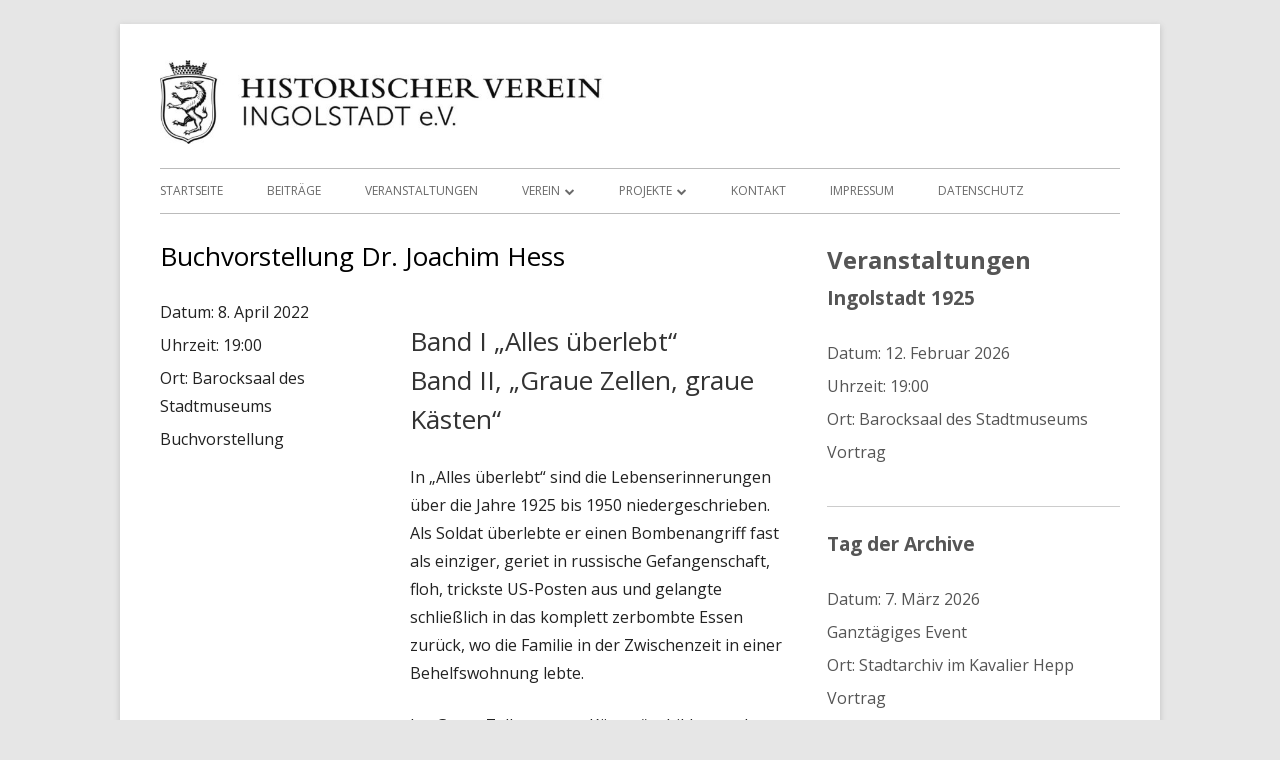

--- FILE ---
content_type: text/html; charset=UTF-8
request_url: http://hv-ingolstadt.de/event/buchvorstellung-dr-joachim-hess/
body_size: 43006
content:
<!doctype html>


<!--[if IE 8]>
<html class="ie ie8 no-js" lang="de">
<![endif]-->

<!--[if !(IE 8)]><!-->
<html lang="de" class="no-js">
<!--<![endif]-->
<head>


<meta charset="UTF-8" />
<meta name="viewport" content="width=device-width" />
<link rel="profile" href="http://gmpg.org/xfn/11" />
<link rel="profile" href="http://microformats.org/profile/specs" />
<link rel="profile" href="http://microformats.org/profile/hatom" />


<script>(function(html){html.className = html.className.replace(/\bno-js\b/,'js')})(document.documentElement);</script>
<title>Buchvorstellung Dr. Joachim Hess &#8211; Historischer Verein Ingolstadt e.V.</title>
<meta name='robots' content='max-image-preview:large' />
<link rel='dns-prefetch' href='//fonts.googleapis.com' />
<link href='https://fonts.gstatic.com' crossorigin rel='preconnect' />
<link rel="alternate" type="application/rss+xml" title="Historischer Verein Ingolstadt e.V. &raquo; Feed" href="http://hv-ingolstadt.de/feed/" />
<link rel="alternate" type="application/rss+xml" title="Historischer Verein Ingolstadt e.V. &raquo; Kommentar-Feed" href="http://hv-ingolstadt.de/comments/feed/" />
<script type="text/javascript">
window._wpemojiSettings = {"baseUrl":"https:\/\/s.w.org\/images\/core\/emoji\/14.0.0\/72x72\/","ext":".png","svgUrl":"https:\/\/s.w.org\/images\/core\/emoji\/14.0.0\/svg\/","svgExt":".svg","source":{"concatemoji":"http:\/\/hv-ingolstadt.de\/wp-includes\/js\/wp-emoji-release.min.js?ver=6.2.8"}};
/*! This file is auto-generated */
!function(e,a,t){var n,r,o,i=a.createElement("canvas"),p=i.getContext&&i.getContext("2d");function s(e,t){p.clearRect(0,0,i.width,i.height),p.fillText(e,0,0);e=i.toDataURL();return p.clearRect(0,0,i.width,i.height),p.fillText(t,0,0),e===i.toDataURL()}function c(e){var t=a.createElement("script");t.src=e,t.defer=t.type="text/javascript",a.getElementsByTagName("head")[0].appendChild(t)}for(o=Array("flag","emoji"),t.supports={everything:!0,everythingExceptFlag:!0},r=0;r<o.length;r++)t.supports[o[r]]=function(e){if(p&&p.fillText)switch(p.textBaseline="top",p.font="600 32px Arial",e){case"flag":return s("\ud83c\udff3\ufe0f\u200d\u26a7\ufe0f","\ud83c\udff3\ufe0f\u200b\u26a7\ufe0f")?!1:!s("\ud83c\uddfa\ud83c\uddf3","\ud83c\uddfa\u200b\ud83c\uddf3")&&!s("\ud83c\udff4\udb40\udc67\udb40\udc62\udb40\udc65\udb40\udc6e\udb40\udc67\udb40\udc7f","\ud83c\udff4\u200b\udb40\udc67\u200b\udb40\udc62\u200b\udb40\udc65\u200b\udb40\udc6e\u200b\udb40\udc67\u200b\udb40\udc7f");case"emoji":return!s("\ud83e\udef1\ud83c\udffb\u200d\ud83e\udef2\ud83c\udfff","\ud83e\udef1\ud83c\udffb\u200b\ud83e\udef2\ud83c\udfff")}return!1}(o[r]),t.supports.everything=t.supports.everything&&t.supports[o[r]],"flag"!==o[r]&&(t.supports.everythingExceptFlag=t.supports.everythingExceptFlag&&t.supports[o[r]]);t.supports.everythingExceptFlag=t.supports.everythingExceptFlag&&!t.supports.flag,t.DOMReady=!1,t.readyCallback=function(){t.DOMReady=!0},t.supports.everything||(n=function(){t.readyCallback()},a.addEventListener?(a.addEventListener("DOMContentLoaded",n,!1),e.addEventListener("load",n,!1)):(e.attachEvent("onload",n),a.attachEvent("onreadystatechange",function(){"complete"===a.readyState&&t.readyCallback()})),(e=t.source||{}).concatemoji?c(e.concatemoji):e.wpemoji&&e.twemoji&&(c(e.twemoji),c(e.wpemoji)))}(window,document,window._wpemojiSettings);
</script>
<style type="text/css">
img.wp-smiley,
img.emoji {
	display: inline !important;
	border: none !important;
	box-shadow: none !important;
	height: 1em !important;
	width: 1em !important;
	margin: 0 0.07em !important;
	vertical-align: -0.1em !important;
	background: none !important;
	padding: 0 !important;
}
</style>
	<link rel='stylesheet' id='wp-block-library-css' href='http://hv-ingolstadt.de/wp-includes/css/dist/block-library/style.min.css?ver=6.2.8' type='text/css' media='all' />
<style id='pdfemb-pdf-embedder-viewer-style-inline-css' type='text/css'>
.wp-block-pdfemb-pdf-embedder-viewer{max-width:none}

</style>
<link rel='stylesheet' id='classic-theme-styles-css' href='http://hv-ingolstadt.de/wp-includes/css/classic-themes.min.css?ver=6.2.8' type='text/css' media='all' />
<style id='global-styles-inline-css' type='text/css'>
body{--wp--preset--color--black: #000000;--wp--preset--color--cyan-bluish-gray: #abb8c3;--wp--preset--color--white: #ffffff;--wp--preset--color--pale-pink: #f78da7;--wp--preset--color--vivid-red: #cf2e2e;--wp--preset--color--luminous-vivid-orange: #ff6900;--wp--preset--color--luminous-vivid-amber: #fcb900;--wp--preset--color--light-green-cyan: #7bdcb5;--wp--preset--color--vivid-green-cyan: #00d084;--wp--preset--color--pale-cyan-blue: #8ed1fc;--wp--preset--color--vivid-cyan-blue: #0693e3;--wp--preset--color--vivid-purple: #9b51e0;--wp--preset--gradient--vivid-cyan-blue-to-vivid-purple: linear-gradient(135deg,rgba(6,147,227,1) 0%,rgb(155,81,224) 100%);--wp--preset--gradient--light-green-cyan-to-vivid-green-cyan: linear-gradient(135deg,rgb(122,220,180) 0%,rgb(0,208,130) 100%);--wp--preset--gradient--luminous-vivid-amber-to-luminous-vivid-orange: linear-gradient(135deg,rgba(252,185,0,1) 0%,rgba(255,105,0,1) 100%);--wp--preset--gradient--luminous-vivid-orange-to-vivid-red: linear-gradient(135deg,rgba(255,105,0,1) 0%,rgb(207,46,46) 100%);--wp--preset--gradient--very-light-gray-to-cyan-bluish-gray: linear-gradient(135deg,rgb(238,238,238) 0%,rgb(169,184,195) 100%);--wp--preset--gradient--cool-to-warm-spectrum: linear-gradient(135deg,rgb(74,234,220) 0%,rgb(151,120,209) 20%,rgb(207,42,186) 40%,rgb(238,44,130) 60%,rgb(251,105,98) 80%,rgb(254,248,76) 100%);--wp--preset--gradient--blush-light-purple: linear-gradient(135deg,rgb(255,206,236) 0%,rgb(152,150,240) 100%);--wp--preset--gradient--blush-bordeaux: linear-gradient(135deg,rgb(254,205,165) 0%,rgb(254,45,45) 50%,rgb(107,0,62) 100%);--wp--preset--gradient--luminous-dusk: linear-gradient(135deg,rgb(255,203,112) 0%,rgb(199,81,192) 50%,rgb(65,88,208) 100%);--wp--preset--gradient--pale-ocean: linear-gradient(135deg,rgb(255,245,203) 0%,rgb(182,227,212) 50%,rgb(51,167,181) 100%);--wp--preset--gradient--electric-grass: linear-gradient(135deg,rgb(202,248,128) 0%,rgb(113,206,126) 100%);--wp--preset--gradient--midnight: linear-gradient(135deg,rgb(2,3,129) 0%,rgb(40,116,252) 100%);--wp--preset--duotone--dark-grayscale: url('#wp-duotone-dark-grayscale');--wp--preset--duotone--grayscale: url('#wp-duotone-grayscale');--wp--preset--duotone--purple-yellow: url('#wp-duotone-purple-yellow');--wp--preset--duotone--blue-red: url('#wp-duotone-blue-red');--wp--preset--duotone--midnight: url('#wp-duotone-midnight');--wp--preset--duotone--magenta-yellow: url('#wp-duotone-magenta-yellow');--wp--preset--duotone--purple-green: url('#wp-duotone-purple-green');--wp--preset--duotone--blue-orange: url('#wp-duotone-blue-orange');--wp--preset--font-size--small: 13px;--wp--preset--font-size--medium: 20px;--wp--preset--font-size--large: 36px;--wp--preset--font-size--x-large: 42px;--wp--preset--spacing--20: 0.44rem;--wp--preset--spacing--30: 0.67rem;--wp--preset--spacing--40: 1rem;--wp--preset--spacing--50: 1.5rem;--wp--preset--spacing--60: 2.25rem;--wp--preset--spacing--70: 3.38rem;--wp--preset--spacing--80: 5.06rem;--wp--preset--shadow--natural: 6px 6px 9px rgba(0, 0, 0, 0.2);--wp--preset--shadow--deep: 12px 12px 50px rgba(0, 0, 0, 0.4);--wp--preset--shadow--sharp: 6px 6px 0px rgba(0, 0, 0, 0.2);--wp--preset--shadow--outlined: 6px 6px 0px -3px rgba(255, 255, 255, 1), 6px 6px rgba(0, 0, 0, 1);--wp--preset--shadow--crisp: 6px 6px 0px rgba(0, 0, 0, 1);}:where(.is-layout-flex){gap: 0.5em;}body .is-layout-flow > .alignleft{float: left;margin-inline-start: 0;margin-inline-end: 2em;}body .is-layout-flow > .alignright{float: right;margin-inline-start: 2em;margin-inline-end: 0;}body .is-layout-flow > .aligncenter{margin-left: auto !important;margin-right: auto !important;}body .is-layout-constrained > .alignleft{float: left;margin-inline-start: 0;margin-inline-end: 2em;}body .is-layout-constrained > .alignright{float: right;margin-inline-start: 2em;margin-inline-end: 0;}body .is-layout-constrained > .aligncenter{margin-left: auto !important;margin-right: auto !important;}body .is-layout-constrained > :where(:not(.alignleft):not(.alignright):not(.alignfull)){max-width: var(--wp--style--global--content-size);margin-left: auto !important;margin-right: auto !important;}body .is-layout-constrained > .alignwide{max-width: var(--wp--style--global--wide-size);}body .is-layout-flex{display: flex;}body .is-layout-flex{flex-wrap: wrap;align-items: center;}body .is-layout-flex > *{margin: 0;}:where(.wp-block-columns.is-layout-flex){gap: 2em;}.has-black-color{color: var(--wp--preset--color--black) !important;}.has-cyan-bluish-gray-color{color: var(--wp--preset--color--cyan-bluish-gray) !important;}.has-white-color{color: var(--wp--preset--color--white) !important;}.has-pale-pink-color{color: var(--wp--preset--color--pale-pink) !important;}.has-vivid-red-color{color: var(--wp--preset--color--vivid-red) !important;}.has-luminous-vivid-orange-color{color: var(--wp--preset--color--luminous-vivid-orange) !important;}.has-luminous-vivid-amber-color{color: var(--wp--preset--color--luminous-vivid-amber) !important;}.has-light-green-cyan-color{color: var(--wp--preset--color--light-green-cyan) !important;}.has-vivid-green-cyan-color{color: var(--wp--preset--color--vivid-green-cyan) !important;}.has-pale-cyan-blue-color{color: var(--wp--preset--color--pale-cyan-blue) !important;}.has-vivid-cyan-blue-color{color: var(--wp--preset--color--vivid-cyan-blue) !important;}.has-vivid-purple-color{color: var(--wp--preset--color--vivid-purple) !important;}.has-black-background-color{background-color: var(--wp--preset--color--black) !important;}.has-cyan-bluish-gray-background-color{background-color: var(--wp--preset--color--cyan-bluish-gray) !important;}.has-white-background-color{background-color: var(--wp--preset--color--white) !important;}.has-pale-pink-background-color{background-color: var(--wp--preset--color--pale-pink) !important;}.has-vivid-red-background-color{background-color: var(--wp--preset--color--vivid-red) !important;}.has-luminous-vivid-orange-background-color{background-color: var(--wp--preset--color--luminous-vivid-orange) !important;}.has-luminous-vivid-amber-background-color{background-color: var(--wp--preset--color--luminous-vivid-amber) !important;}.has-light-green-cyan-background-color{background-color: var(--wp--preset--color--light-green-cyan) !important;}.has-vivid-green-cyan-background-color{background-color: var(--wp--preset--color--vivid-green-cyan) !important;}.has-pale-cyan-blue-background-color{background-color: var(--wp--preset--color--pale-cyan-blue) !important;}.has-vivid-cyan-blue-background-color{background-color: var(--wp--preset--color--vivid-cyan-blue) !important;}.has-vivid-purple-background-color{background-color: var(--wp--preset--color--vivid-purple) !important;}.has-black-border-color{border-color: var(--wp--preset--color--black) !important;}.has-cyan-bluish-gray-border-color{border-color: var(--wp--preset--color--cyan-bluish-gray) !important;}.has-white-border-color{border-color: var(--wp--preset--color--white) !important;}.has-pale-pink-border-color{border-color: var(--wp--preset--color--pale-pink) !important;}.has-vivid-red-border-color{border-color: var(--wp--preset--color--vivid-red) !important;}.has-luminous-vivid-orange-border-color{border-color: var(--wp--preset--color--luminous-vivid-orange) !important;}.has-luminous-vivid-amber-border-color{border-color: var(--wp--preset--color--luminous-vivid-amber) !important;}.has-light-green-cyan-border-color{border-color: var(--wp--preset--color--light-green-cyan) !important;}.has-vivid-green-cyan-border-color{border-color: var(--wp--preset--color--vivid-green-cyan) !important;}.has-pale-cyan-blue-border-color{border-color: var(--wp--preset--color--pale-cyan-blue) !important;}.has-vivid-cyan-blue-border-color{border-color: var(--wp--preset--color--vivid-cyan-blue) !important;}.has-vivid-purple-border-color{border-color: var(--wp--preset--color--vivid-purple) !important;}.has-vivid-cyan-blue-to-vivid-purple-gradient-background{background: var(--wp--preset--gradient--vivid-cyan-blue-to-vivid-purple) !important;}.has-light-green-cyan-to-vivid-green-cyan-gradient-background{background: var(--wp--preset--gradient--light-green-cyan-to-vivid-green-cyan) !important;}.has-luminous-vivid-amber-to-luminous-vivid-orange-gradient-background{background: var(--wp--preset--gradient--luminous-vivid-amber-to-luminous-vivid-orange) !important;}.has-luminous-vivid-orange-to-vivid-red-gradient-background{background: var(--wp--preset--gradient--luminous-vivid-orange-to-vivid-red) !important;}.has-very-light-gray-to-cyan-bluish-gray-gradient-background{background: var(--wp--preset--gradient--very-light-gray-to-cyan-bluish-gray) !important;}.has-cool-to-warm-spectrum-gradient-background{background: var(--wp--preset--gradient--cool-to-warm-spectrum) !important;}.has-blush-light-purple-gradient-background{background: var(--wp--preset--gradient--blush-light-purple) !important;}.has-blush-bordeaux-gradient-background{background: var(--wp--preset--gradient--blush-bordeaux) !important;}.has-luminous-dusk-gradient-background{background: var(--wp--preset--gradient--luminous-dusk) !important;}.has-pale-ocean-gradient-background{background: var(--wp--preset--gradient--pale-ocean) !important;}.has-electric-grass-gradient-background{background: var(--wp--preset--gradient--electric-grass) !important;}.has-midnight-gradient-background{background: var(--wp--preset--gradient--midnight) !important;}.has-small-font-size{font-size: var(--wp--preset--font-size--small) !important;}.has-medium-font-size{font-size: var(--wp--preset--font-size--medium) !important;}.has-large-font-size{font-size: var(--wp--preset--font-size--large) !important;}.has-x-large-font-size{font-size: var(--wp--preset--font-size--x-large) !important;}
.wp-block-navigation a:where(:not(.wp-element-button)){color: inherit;}
:where(.wp-block-columns.is-layout-flex){gap: 2em;}
.wp-block-pullquote{font-size: 1.5em;line-height: 1.6;}
</style>
<link rel='stylesheet' id='vsel-style-css' href='http://hv-ingolstadt.de/wp-content/plugins/very-simple-event-list/css/vsel-style.min.css?ver=19.2' type='text/css' media='all' />
<link rel='stylesheet' id='tinyframework-fonts-css' href='https://fonts.googleapis.com/css?family=Open+Sans%3A400italic%2C700italic%2C400%2C700&#038;subset=latin%2Clatin-ext' type='text/css' media='all' />
<link rel='stylesheet' id='font-awesome-css' href='http://hv-ingolstadt.de/wp-content/themes/tiny-framework/fonts/font-awesome/css/font-awesome.min.css?ver=4.7.0' type='text/css' media='all' />
<link rel='stylesheet' id='tinyframework-style-css' href='http://hv-ingolstadt.de/wp-content/themes/tiny-framework/style.css?ver=2.3.1' type='text/css' media='all' />
<!--[if lt IE 9]>
<link rel='stylesheet' id='tinyframework-ie-css' href='http://hv-ingolstadt.de/wp-content/themes/tiny-framework/css/ie.css?ver=2.3.1' type='text/css' media='all' />
<![endif]-->
<script type='text/javascript' src='http://hv-ingolstadt.de/wp-includes/js/jquery/jquery.min.js?ver=3.6.4' id='jquery-core-js'></script>
<script type='text/javascript' src='http://hv-ingolstadt.de/wp-includes/js/jquery/jquery-migrate.min.js?ver=3.4.0' id='jquery-migrate-js'></script>
<!--[if lt IE 9]>
<script type='text/javascript' src='http://hv-ingolstadt.de/wp-content/themes/tiny-framework/js/html5shiv.min.js?ver=3.7.3' id='tinyframework-html5-js'></script>
<![endif]-->
<link rel="https://api.w.org/" href="http://hv-ingolstadt.de/wp-json/" /><link rel="alternate" type="application/json" href="http://hv-ingolstadt.de/wp-json/wp/v2/event/364" /><link rel="EditURI" type="application/rsd+xml" title="RSD" href="http://hv-ingolstadt.de/xmlrpc.php?rsd" />
<link rel="wlwmanifest" type="application/wlwmanifest+xml" href="http://hv-ingolstadt.de/wp-includes/wlwmanifest.xml" />
<meta name="generator" content="WordPress 6.2.8" />
<link rel="canonical" href="http://hv-ingolstadt.de/event/buchvorstellung-dr-joachim-hess/" />
<link rel='shortlink' href='http://hv-ingolstadt.de/?p=364' />
<link rel="alternate" type="application/json+oembed" href="http://hv-ingolstadt.de/wp-json/oembed/1.0/embed?url=http%3A%2F%2Fhv-ingolstadt.de%2Fevent%2Fbuchvorstellung-dr-joachim-hess%2F" />
<link rel="alternate" type="text/xml+oembed" href="http://hv-ingolstadt.de/wp-json/oembed/1.0/embed?url=http%3A%2F%2Fhv-ingolstadt.de%2Fevent%2Fbuchvorstellung-dr-joachim-hess%2F&#038;format=xml" />
	<style type="text/css" id="tinyframework-header-css">
			.site-title,
		.site-description {
			clip: rect(1px, 1px, 1px, 1px);
			position: absolute;
		}
		</style>
	
</head>

<body class="event-template-default single single-event postid-364 wp-custom-logo single-buchvorstellung single-vsel-past has-site-logo h-entry hentry single-author header-image-no title-tagline-hidden custom-font-enabled singular event-buchvorstellung-dr-joachim-hess" itemscope="" itemtype="https://schema.org/WebPage">


<span class="skiplink"><a class="screen-reader-text" href="#content" title="Springe zum Inhalt">Springe zum Inhalt</a></span>


<noscript>
	<div id="no-javascript">
		Die erweiterten Funktionen dieser Webseite erfordern dass du JavaScript im Browser aktivierst. Vielen Dank!	</div>
</noscript>

<div id="page" class="site">

	
	<header id="masthead" class="site-header" itemscope="itemscope" itemtype="https://schema.org/WPHeader">

		
		<div class="site-branding" itemprop="publisher" itemscope="itemscope" itemtype="https://schema.org/Organization">

			<a href="http://hv-ingolstadt.de/" class="custom-logo-link site-logo-link" rel="home"><img width="2000" height="180" src="http://hv-ingolstadt.de/wp-content/uploads/2023/03/Header_Logo.jpg" class="custom-logo attachment-full size-full" alt="Historischer Verein Ingolstadt e.V." decoding="async" srcset="http://hv-ingolstadt.de/wp-content/uploads/2023/03/Header_Logo.jpg 2000w, http://hv-ingolstadt.de/wp-content/uploads/2023/03/Header_Logo-300x27.jpg 300w, http://hv-ingolstadt.de/wp-content/uploads/2023/03/Header_Logo-1024x92.jpg 1024w, http://hv-ingolstadt.de/wp-content/uploads/2023/03/Header_Logo-768x69.jpg 768w, http://hv-ingolstadt.de/wp-content/uploads/2023/03/Header_Logo-1536x138.jpg 1536w, http://hv-ingolstadt.de/wp-content/uploads/2023/03/Header_Logo-960x86.jpg 960w" sizes="(max-width: 2000px) 100vw, 2000px" /></a>
			<div id="site-title-wrapper">

				
						<p id="site-title" class="site-title"><a href="http://hv-ingolstadt.de/" rel="home">Historischer Verein Ingolstadt e.V.</a></p>

					
			</div><!-- #site-title-wrapper -->

		</div><!-- .site-branding -->

		
		<nav id="site-navigation" class="main-navigation" aria-label="Prim&auml;res Men&uuml;" itemscope="itemscope" itemtype="https://schema.org/SiteNavigationElement">

			<h2 class="screen-reader-text">Prim&auml;res Men&uuml;</h2>
			<button class="menu-toggle" aria-controls="primary-menu" aria-expanded="false">Men&uuml;</button>

			
			<div class="search-box-wrapper search-container-mobile">
				<div class="search-box">
					<form itemprop="potentialAction" itemscope itemtype="http://schema.org/SearchAction" role="search" method="get" class="search-form" action="http://hv-ingolstadt.de/">
				<label>
					<span class="screen-reader-text">Suche nach:</span>
					<input type="search" itemprop="query-input" class="search-field" placeholder="Suchen …" value="" name="s" />
				</label>
				<input type="submit" class="search-submit" value="Suchen" />
			<meta itemprop="target" content="http://hv-ingolstadt.de/?s={search} "/></form>				</div>
			</div>

			<!--<button class="go-to-top"><a href="#page"><span class="icon-webfont fa-chevron-circle-up" aria-hidden="true"></span></a></button>-->

			<div class="menu-hauptmenue-container"><ul id="primary-menu" class="nav-menu"><li id="menu-item-27" class="menu-item menu-item-type-post_type menu-item-object-page menu-item-home menu-item-27"><a href="http://hv-ingolstadt.de/">Startseite</a></li>
<li id="menu-item-138" class="menu-item menu-item-type-post_type menu-item-object-page current_page_parent menu-item-138"><a href="http://hv-ingolstadt.de/verein/berichte/">Beiträge</a></li>
<li id="menu-item-22" class="menu-item menu-item-type-post_type menu-item-object-page menu-item-22"><a href="http://hv-ingolstadt.de/veranstaltungen/">Veranstaltungen</a></li>
<li id="menu-item-52" class="menu-item menu-item-type-post_type menu-item-object-page menu-item-has-children menu-item-52"><a href="http://hv-ingolstadt.de/verein/">Verein</a>
<ul class="sub-menu">
	<li id="menu-item-239" class="menu-item menu-item-type-post_type menu-item-object-page menu-item-239"><a href="http://hv-ingolstadt.de/medien/">Medien</a></li>
	<li id="menu-item-53" class="menu-item menu-item-type-post_type menu-item-object-page menu-item-has-children menu-item-53"><a href="http://hv-ingolstadt.de/verein/arbeitsgruppen/">Arbeitsgruppen</a>
	<ul class="sub-menu">
		<li id="menu-item-103" class="menu-item menu-item-type-post_type menu-item-object-page menu-item-103"><a href="http://hv-ingolstadt.de/verein/arbeitsgruppen/archaeologie/">Archäologie</a></li>
		<li id="menu-item-102" class="menu-item menu-item-type-post_type menu-item-object-page menu-item-102"><a href="http://hv-ingolstadt.de/verein/arbeitsgruppen/bronzezeit/">Bronzezeit</a></li>
		<li id="menu-item-101" class="menu-item menu-item-type-post_type menu-item-object-page menu-item-101"><a href="http://hv-ingolstadt.de/verein/arbeitsgruppen/dokumentekonzept/">Dokumentekonzept</a></li>
		<li id="menu-item-100" class="menu-item menu-item-type-post_type menu-item-object-page menu-item-100"><a href="http://hv-ingolstadt.de/verein/arbeitsgruppen/restaurierung/">Restaurierung</a></li>
		<li id="menu-item-99" class="menu-item menu-item-type-post_type menu-item-object-page menu-item-99"><a href="http://hv-ingolstadt.de/verein/arbeitsgruppen/roemergruppe/">Römergruppe</a></li>
		<li id="menu-item-98" class="menu-item menu-item-type-post_type menu-item-object-page menu-item-98"><a href="http://hv-ingolstadt.de/verein/arbeitsgruppen/stammtisch/">Stammtisch</a></li>
	</ul>
</li>
	<li id="menu-item-428" class="menu-item menu-item-type-post_type menu-item-object-page menu-item-428"><a href="http://hv-ingolstadt.de/links/">Links</a></li>
	<li id="menu-item-63" class="menu-item menu-item-type-post_type menu-item-object-page menu-item-63"><a href="http://hv-ingolstadt.de/verein/vorstand/">Vorstand und Beirat</a></li>
	<li id="menu-item-64" class="menu-item menu-item-type-post_type menu-item-object-page menu-item-64"><a href="http://hv-ingolstadt.de/verein/satzung/">Satzung</a></li>
	<li id="menu-item-65" class="menu-item menu-item-type-post_type menu-item-object-page menu-item-65"><a href="http://hv-ingolstadt.de/verein/mitglied-werden/">Mitglied werden</a></li>
</ul>
</li>
<li id="menu-item-54" class="menu-item menu-item-type-post_type menu-item-object-page menu-item-has-children menu-item-54"><a href="http://hv-ingolstadt.de/projekte/">Projekte</a>
<ul class="sub-menu">
	<li id="menu-item-577" class="menu-item menu-item-type-post_type menu-item-object-page menu-item-577"><a href="http://hv-ingolstadt.de/augustinerkirche/">Augustinerkirche</a></li>
	<li id="menu-item-582" class="menu-item menu-item-type-post_type menu-item-object-page menu-item-582"><a href="http://hv-ingolstadt.de/ludwig-im-liebfrauenmuenster/">Ludwig im Liebfrauenmünster</a></li>
	<li id="menu-item-336" class="menu-item menu-item-type-post_type menu-item-object-page menu-item-336"><a href="http://hv-ingolstadt.de/virtuelle-rundgaenge/">Virtuelle Rundgänge</a></li>
	<li id="menu-item-350" class="menu-item menu-item-type-post_type menu-item-object-page menu-item-350"><a href="http://hv-ingolstadt.de/vor-unserer-haustuere/">Vor unserer Haustüre</a></li>
	<li id="menu-item-73" class="menu-item menu-item-type-post_type menu-item-object-page menu-item-73"><a href="http://hv-ingolstadt.de/projekte/100-tuerme-projekt/">100 Türme Projekt</a></li>
	<li id="menu-item-395" class="menu-item menu-item-type-post_type menu-item-object-page menu-item-395"><a href="http://hv-ingolstadt.de/buchempfehlungen/">Buchempfehlungen</a></li>
	<li id="menu-item-79" class="menu-item menu-item-type-post_type menu-item-object-page menu-item-has-children menu-item-79"><a href="http://hv-ingolstadt.de/projekte/documentekonzept/">documentekonzept</a>
	<ul class="sub-menu">
		<li id="menu-item-226" class="menu-item menu-item-type-post_type menu-item-object-page menu-item-226"><a href="http://hv-ingolstadt.de/projekte/documentekonzept/aktualisierung-sommer-2020/">Aktualisierung Sommer 2020</a></li>
	</ul>
</li>
	<li id="menu-item-80" class="menu-item menu-item-type-post_type menu-item-object-page menu-item-80"><a href="http://hv-ingolstadt.de/projekte/strassen-und-ortsschilder/">Straßen und Ortsschilder</a></li>
</ul>
</li>
<li id="menu-item-104" class="menu-item menu-item-type-post_type menu-item-object-page menu-item-104"><a href="http://hv-ingolstadt.de/kontakt/">Kontakt</a></li>
<li id="menu-item-14" class="menu-item menu-item-type-post_type menu-item-object-page menu-item-14"><a href="http://hv-ingolstadt.de/impressum/">Impressum</a></li>
<li id="menu-item-17" class="menu-item menu-item-type-post_type menu-item-object-page menu-item-17"><a href="http://hv-ingolstadt.de/datenschutzhinweis/">Datenschutz</a></li>
</ul></div>
		</nav><!-- #site-navigation -->

		<!-- Custom Header - Start -->

		
		
			
		
		<!-- Custom Header - End -->

		
	</header><!-- .site-header -->

	
	<div id="content" class="site-content">

	<div id="primary" class="content-area">

		
		<main id="main" class="site-main" itemscope="itemscope" itemprop="mainContentOfPage">

			
			
	
	<article id="post-364" class="post-364 event type-event status-publish event_cat-buchvorstellung" itemscope="" itemtype="https://schema.org/Article">

		
		
		<header class="entry-header">

			
				<h1 class="entry-title" itemprop="headline">Buchvorstellung Dr. Joachim Hess</h1>
				<link itemprop="mainEntityOfPage" href="http://hv-ingolstadt.de/event/buchvorstellung-dr-joachim-hess/"/>

				
				
				<div class="entry-meta">

					
				</div><!-- .entry-meta -->

			
		</header><!-- .entry-header -->

		
			<div class="entry-content" itemprop="articleBody">

				<div class="vsel-content"><div class="vsel-meta vsel-alignleft" style="width:36%;"><div class="vsel-meta-date vsel-meta-single-date">Datum: <span>8. April 2022</span></div><div class="vsel-meta-time">Uhrzeit: <span>19:00</span></div><div class="vsel-meta-location">Ort: <span>Barocksaal des Stadtmuseums</span></div><div class="vsel-meta-cats">Buchvorstellung</div></div><div class="vsel-info vsel-alignright" style="width:60%;"><div class="vsel-text">
<h2 class="wp-block-heading">Band I „Alles überlebt“<br>Band II, „Graue Zellen, graue Kästen“</h2>



<p>In „Alles überlebt“ sind die Lebenserinnerungen über die Jahre 1925 bis 1950 niedergeschrieben. Als Soldat überlebte er einen Bombenangriff fast als einziger, geriet in russische Gefangenschaft, floh, trickste US-Posten aus und gelangte schließlich in das komplett zerbombte Essen zurück, wo die Familie in der Zwischenzeit in einer Behelfswohnung lebte.</p>



<p>In „Graue Zellen, graue Kästen“ schildert er den beschwerlichen Werdegang als Alleinunternehmer. Er gründete ein Unternehmen, das er INTERTEC nannte und führte es von der „Ein Mann Firma“ zu internationalem Format. Zuvor war er für den Bau der ERIAG verantwortlich, erfand ein Abgasentgiftungsverfahren für Autos und machte ein Schiffshebewerk frostsicher.</p>



<p>Erlebnisse und Anekdoten lockern in launiger Weise das Auf und Ab seines Lebens auf.</p>



<p><strong>Voranmeldung bitte über die Volkshochschule</strong></p>



<h2 class="wp-block-heading"><br></h2>
</div></div></div>
			</div><!-- .entry-content -->

		
		<footer class="entry-meta">

			
			
		</footer><!-- .entry-meta -->

		
	</article><!-- #post-364 -->

	
				
	<nav class="navigation post-navigation" aria-label="Beiträge">
		<h2 class="screen-reader-text">Beitragsnavigation</h2>
		<div class="nav-links"><div class="nav-previous"><a href="http://hv-ingolstadt.de/event/jahreshauptversammlung/" rel="prev"><span class="screen-reader-text">Vorheriger Beitrag:</span><span class="post-title">Jahreshauptversammlung</span></a></div><div class="nav-next"><a href="http://hv-ingolstadt.de/event/historisches-kolloquium-die-rolle-deutscher-kampfkommandanten-bei-kriegsende-1945-und-die-besondere-bedeutung-von-paul-weinzierl-fuer-ingolstadt/" rel="next"><span class="screen-reader-text">N&auml;chster Beitrag</span><span class="post-title">Historisches Kolloquium: Die Rolle deutscher Kampfkommandanten bei Kriegsende 1945 und die besondere Bedeutung von Paul Weinzierl für Ingolstadt</span></a></div></div>
	</nav>
				
			
			
		</main><!-- .site-main -->

		
	</div><!-- #primary -->


	
		
		
		<aside id="secondary" class="sidebar widget-area" aria-labelledby="sidebar-header" itemscope="itemscope" itemtype="https://schema.org/WPSideBar">

		<h2 class="screen-reader-text" id="sidebar-header">Haupt-Seitenleiste</h2>

			
			<section id="block-3" class="widget widget_block">
<div class="wp-block-columns is-layout-flex wp-container-2">
<div class="wp-block-column is-layout-flow" style="flex-basis:100%"><div class="widget vsel-widget"><h2 class="widgettitle">Veranstaltungen</h2><div id="vsel" class="vsel-widget vsel-widget-upcoming-events"><div id="event-662" class="vsel-content vortrag vsel-upcoming vsel-future"><div class="vsel-meta vsel-alignleft"><h3 class="vsel-meta-title"><a href="http://hv-ingolstadt.de/event/ingolstadt-1925/" rel="bookmark" title="Ingolstadt 1925">Ingolstadt 1925</a></h3><div class="vsel-meta-date vsel-meta-single-date">Datum: <span>12. Februar 2026</span></div><div class="vsel-meta-time">Uhrzeit: <span>19:00</span></div><div class="vsel-meta-location">Ort: <span>Barocksaal des Stadtmuseums</span></div><div class="vsel-meta-cats">Vortrag</div></div><div class="vsel-info vsel-alignleft"></div></div><div id="event-663" class="vsel-content vortrag vsel-upcoming vsel-future"><div class="vsel-meta vsel-alignleft"><h3 class="vsel-meta-title"><a href="http://hv-ingolstadt.de/event/tag-der-archive/" rel="bookmark" title="Tag der Archive">Tag der Archive</a></h3><div class="vsel-meta-date vsel-meta-single-date">Datum: <span>7. März 2026</span></div><div class="vsel-meta-time vsel-meta-all-day">Ganztägiges Event</div><div class="vsel-meta-location">Ort: <span>Stadtarchiv im Kavalier Hepp</span></div><div class="vsel-meta-cats">Vortrag</div></div><div class="vsel-info vsel-alignleft"></div></div><div id="event-664" class="vsel-content jahreshauptversammlung vsel-upcoming vsel-future"><div class="vsel-meta vsel-alignleft"><h3 class="vsel-meta-title"><a href="http://hv-ingolstadt.de/event/jahreshauptversammlung-3/" rel="bookmark" title="Jahreshauptversammlung">Jahreshauptversammlung</a></h3><div class="vsel-meta-date vsel-meta-single-date">Datum: <span>10. März 2026</span></div><div class="vsel-meta-time">Uhrzeit: <span>19:00</span></div><div class="vsel-meta-location">Ort: <span>Barocksaal des Stadtmuseums</span></div><div class="vsel-meta-cats">Jahreshauptversammlung</div></div><div class="vsel-info vsel-alignleft"></div></div></div></div></div>
</div>
</section><section id="block-2" class="widget widget_block">
<div class="wp-block-group is-layout-flow"><div class="wp-block-group__inner-container">
<h2 class="wp-block-heading">Aktuelles</h2>


<ul class="wp-block-latest-posts__list has-dates wp-block-latest-posts"><li><div class="wp-block-latest-posts__featured-image"><img width="300" height="154" src="http://hv-ingolstadt.de/wp-content/uploads/2025/12/Josefsviertel-300x154.jpg" class="attachment-medium size-medium wp-post-image" alt="" decoding="async" loading="lazy" style="" srcset="http://hv-ingolstadt.de/wp-content/uploads/2025/12/Josefsviertel-300x154.jpg 300w, http://hv-ingolstadt.de/wp-content/uploads/2025/12/Josefsviertel-768x395.jpg 768w, http://hv-ingolstadt.de/wp-content/uploads/2025/12/Josefsviertel.jpg 874w" sizes="(max-width: 300px) 100vw, 300px" /></div><a class="wp-block-latest-posts__post-title" href="http://hv-ingolstadt.de/ein-spaziergang-durch-den-ingolstaedter-nordosten-vom-laboratoriums-viertel-zum-josefs-viertel/">Ein Spaziergang durch den Ingolstädter Nordosten &#8211; Vom Laboratoriums-Viertel zum Josefs-Viertel</a><time datetime="2025-11-17T08:37:31+00:00" class="wp-block-latest-posts__post-date">17. November 2025</time><div class="wp-block-latest-posts__post-excerpt"></div></li>
<li><div class="wp-block-latest-posts__featured-image"><img width="300" height="212" src="http://hv-ingolstadt.de/wp-content/uploads/2025/09/HistorischerVerein-09-2025-6seitig-Internet-300x212.jpg" class="attachment-medium size-medium wp-post-image" alt="" decoding="async" loading="lazy" style="" srcset="http://hv-ingolstadt.de/wp-content/uploads/2025/09/HistorischerVerein-09-2025-6seitig-Internet-300x212.jpg 300w, http://hv-ingolstadt.de/wp-content/uploads/2025/09/HistorischerVerein-09-2025-6seitig-Internet-1024x724.jpg 1024w, http://hv-ingolstadt.de/wp-content/uploads/2025/09/HistorischerVerein-09-2025-6seitig-Internet-768x543.jpg 768w, http://hv-ingolstadt.de/wp-content/uploads/2025/09/HistorischerVerein-09-2025-6seitig-Internet-1536x1086.jpg 1536w, http://hv-ingolstadt.de/wp-content/uploads/2025/09/HistorischerVerein-09-2025-6seitig-Internet-2048x1448.jpg 2048w, http://hv-ingolstadt.de/wp-content/uploads/2025/09/HistorischerVerein-09-2025-6seitig-Internet-960x679.jpg 960w" sizes="(max-width: 300px) 100vw, 300px" /></div><a class="wp-block-latest-posts__post-title" href="http://hv-ingolstadt.de/programm-herbst-winter-2025-2026/">Programm Herbst/Winter 2025/2026</a><time datetime="2025-09-22T14:32:51+00:00" class="wp-block-latest-posts__post-date">22. September 2025</time><div class="wp-block-latest-posts__post-excerpt"></div></li>
<li><div class="wp-block-latest-posts__featured-image"><img width="300" height="159" src="http://hv-ingolstadt.de/wp-content/uploads/2025/03/HistorischerVerein-03-2025-Internet-1_1600-300x159.jpg" class="attachment-medium size-medium wp-post-image" alt="" decoding="async" loading="lazy" style="" srcset="http://hv-ingolstadt.de/wp-content/uploads/2025/03/HistorischerVerein-03-2025-Internet-1_1600-300x159.jpg 300w, http://hv-ingolstadt.de/wp-content/uploads/2025/03/HistorischerVerein-03-2025-Internet-1_1600-1024x542.jpg 1024w, http://hv-ingolstadt.de/wp-content/uploads/2025/03/HistorischerVerein-03-2025-Internet-1_1600-768x407.jpg 768w, http://hv-ingolstadt.de/wp-content/uploads/2025/03/HistorischerVerein-03-2025-Internet-1_1600-1536x813.jpg 1536w, http://hv-ingolstadt.de/wp-content/uploads/2025/03/HistorischerVerein-03-2025-Internet-1_1600-960x508.jpg 960w, http://hv-ingolstadt.de/wp-content/uploads/2025/03/HistorischerVerein-03-2025-Internet-1_1600.jpg 1600w" sizes="(max-width: 300px) 100vw, 300px" /></div><a class="wp-block-latest-posts__post-title" href="http://hv-ingolstadt.de/programm-fruehjahr-sommer-2025/">Programm Frühjahr/Sommer 2025</a><time datetime="2025-03-25T08:06:48+00:00" class="wp-block-latest-posts__post-date">25. März 2025</time><div class="wp-block-latest-posts__post-excerpt"></div></li>
<li><div class="wp-block-latest-posts__featured-image"><img width="300" height="200" src="http://hv-ingolstadt.de/wp-content/uploads/2025/03/Spaziergang_Gerolfing-300x200.jpg" class="attachment-medium size-medium wp-post-image" alt="" decoding="async" loading="lazy" style="" srcset="http://hv-ingolstadt.de/wp-content/uploads/2025/03/Spaziergang_Gerolfing-300x200.jpg 300w, http://hv-ingolstadt.de/wp-content/uploads/2025/03/Spaziergang_Gerolfing-1024x683.jpg 1024w, http://hv-ingolstadt.de/wp-content/uploads/2025/03/Spaziergang_Gerolfing-768x512.jpg 768w, http://hv-ingolstadt.de/wp-content/uploads/2025/03/Spaziergang_Gerolfing-1536x1024.jpg 1536w, http://hv-ingolstadt.de/wp-content/uploads/2025/03/Spaziergang_Gerolfing-960x640.jpg 960w, http://hv-ingolstadt.de/wp-content/uploads/2025/03/Spaziergang_Gerolfing.jpg 1600w" sizes="(max-width: 300px) 100vw, 300px" /></div><a class="wp-block-latest-posts__post-title" href="http://hv-ingolstadt.de/praesentation-ein-spaziergang-durch-gerolfing/">Präsentation „ Ein Spaziergang durch Gerolfing“</a><time datetime="2025-03-25T08:03:25+00:00" class="wp-block-latest-posts__post-date">25. März 2025</time><div class="wp-block-latest-posts__post-excerpt"></div></li>
<li><div class="wp-block-latest-posts__featured-image"><img width="300" height="154" src="http://hv-ingolstadt.de/wp-content/uploads/2024/12/Offerbox_Rundgang_8-300x154.jpg" class="attachment-medium size-medium wp-post-image" alt="" decoding="async" loading="lazy" style="" srcset="http://hv-ingolstadt.de/wp-content/uploads/2024/12/Offerbox_Rundgang_8-300x154.jpg 300w, http://hv-ingolstadt.de/wp-content/uploads/2024/12/Offerbox_Rundgang_8-768x395.jpg 768w, http://hv-ingolstadt.de/wp-content/uploads/2024/12/Offerbox_Rundgang_8.jpg 874w" sizes="(max-width: 300px) 100vw, 300px" /></div><a class="wp-block-latest-posts__post-title" href="http://hv-ingolstadt.de/ein-spaziergang-durch-den-stadtteil-gerolfing/">Ein Spaziergang durch den Stadtteil Gerolfing</a><time datetime="2024-12-17T14:05:50+00:00" class="wp-block-latest-posts__post-date">17. Dezember 2024</time><div class="wp-block-latest-posts__post-excerpt"></div></li>
</ul></div></div>
</section><section id="search-2" class="widget widget_search"><form itemprop="potentialAction" itemscope itemtype="http://schema.org/SearchAction" role="search" method="get" class="search-form" action="http://hv-ingolstadt.de/">
				<label>
					<span class="screen-reader-text">Suche nach:</span>
					<input type="search" itemprop="query-input" class="search-field" placeholder="Suchen …" value="" name="s" />
				</label>
				<input type="submit" class="search-submit" value="Suchen" />
			<meta itemprop="target" content="http://hv-ingolstadt.de/?s={search} "/></form></section>
			
		</aside><!-- #secondary -->

		
		</div><!-- #content .site-content -->

	
	
	<footer id="colophon" class="site-footer" aria-labelledby="footer-header" itemscope="itemscope" itemtype="https://schema.org/WPFooter">

		
		<h2 class="screen-reader-text" id="footer-header">Footer Inhalt</h2>

		<div id="footer-widgets" class="widget-area three" itemscope="itemscope" itemtype="https://schema.org/WPSideBar">

			
				
				
				
			
		</div><!-- #footer-widgets -->

		<div class="site-info">

			
			
			Verwendet <a href="http://mtomas.com/1/tiny-forge-free-mobile-first-wordpress-theme" rel="nofollow">Tiny Framework</a> <span class="meta-separator" aria-hidden="true">&bull;</span>
			
			<span id="site-admin-link"> <a href="http://hv-ingolstadt.de/wp-login.php">Anmelden</a></span>

		</div><!-- .site-info -->

		<div class="site-info-2">

			
			

		</div><!-- .site-info-2 -->

		
	</footer><!-- .site-footer -->

	
</div><!-- #page .site -->

<style id='core-block-supports-inline-css' type='text/css'>
.wp-container-2.wp-container-2{flex-wrap:nowrap;}
</style>
<script type='text/javascript' id='3d-flip-book-client-locale-loader-js-extra'>
/* <![CDATA[ */
var FB3D_CLIENT_LOCALE = {"ajaxurl":"http:\/\/hv-ingolstadt.de\/wp-admin\/admin-ajax.php","dictionary":{"Table of contents":"Table of contents","Close":"Close","Bookmarks":"Bookmarks","Thumbnails":"Thumbnails","Search":"Search","Share":"Share","Facebook":"Facebook","Twitter":"Twitter","Email":"Email","Play":"Play","Previous page":"Previous page","Next page":"Next page","Zoom in":"Zoom in","Zoom out":"Zoom out","Fit view":"Fit view","Auto play":"Auto play","Full screen":"Full screen","More":"More","Smart pan":"Smart pan","Single page":"Single page","Sounds":"Sounds","Stats":"Stats","Print":"Print","Download":"Download","Goto first page":"Goto first page","Goto last page":"Goto last page"},"images":"http:\/\/hv-ingolstadt.de\/wp-content\/plugins\/interactive-3d-flipbook-powered-physics-engine\/assets\/images\/","jsData":{"urls":[],"posts":{"ids_mis":[],"ids":[]},"pages":[],"firstPages":[],"bookCtrlProps":[],"bookTemplates":[]},"key":"3d-flip-book","pdfJS":{"pdfJsLib":"http:\/\/hv-ingolstadt.de\/wp-content\/plugins\/interactive-3d-flipbook-powered-physics-engine\/assets\/js\/pdf.min.js?ver=4.3.136","pdfJsWorker":"http:\/\/hv-ingolstadt.de\/wp-content\/plugins\/interactive-3d-flipbook-powered-physics-engine\/assets\/js\/pdf.worker.js?ver=4.3.136","stablePdfJsLib":"http:\/\/hv-ingolstadt.de\/wp-content\/plugins\/interactive-3d-flipbook-powered-physics-engine\/assets\/js\/stable\/pdf.min.js?ver=2.5.207","stablePdfJsWorker":"http:\/\/hv-ingolstadt.de\/wp-content\/plugins\/interactive-3d-flipbook-powered-physics-engine\/assets\/js\/stable\/pdf.worker.js?ver=2.5.207","pdfJsCMapUrl":"http:\/\/hv-ingolstadt.de\/wp-content\/plugins\/interactive-3d-flipbook-powered-physics-engine\/assets\/cmaps\/"},"cacheurl":"http:\/\/hv-ingolstadt.de\/wp-content\/uploads\/3d-flip-book\/cache\/","pluginsurl":"http:\/\/hv-ingolstadt.de\/wp-content\/plugins\/","pluginurl":"http:\/\/hv-ingolstadt.de\/wp-content\/plugins\/interactive-3d-flipbook-powered-physics-engine\/","thumbnailSize":{"width":"150","height":"150"},"version":"1.16.17"};
/* ]]> */
</script>
<script type='text/javascript' src='http://hv-ingolstadt.de/wp-content/plugins/interactive-3d-flipbook-powered-physics-engine/assets/js/client-locale-loader.js?ver=1.16.17' id='3d-flip-book-client-locale-loader-js'></script>
<script type='text/javascript' src='http://hv-ingolstadt.de/wp-content/themes/tiny-framework/js/navigation.js?ver=2.3.1' id='tinyframework-navigation-js'></script>
<script type='text/javascript' id='tinyframework-additional-scripts-js-extra'>
/* <![CDATA[ */
var tinyframeworkAdditionalScripts = {"newWindow":"In neuem Fenster \u00f6ffnen"};
/* ]]> */
</script>
<script type='text/javascript' src='http://hv-ingolstadt.de/wp-content/themes/tiny-framework/js/functions.js?ver=2.3.1' id='tinyframework-additional-scripts-js'></script>
<script type='text/javascript' src='http://hv-ingolstadt.de/wp-content/themes/tiny-framework/js/skip-link-focus-fix.js?ver=2.3.1' id='tinyframework-skip-link-focus-fix-js'></script>

<!-- Happy coding! "Ut In Omnibus Glorificetur Deus" ~Saint Benedict -->
</body>
</html>
